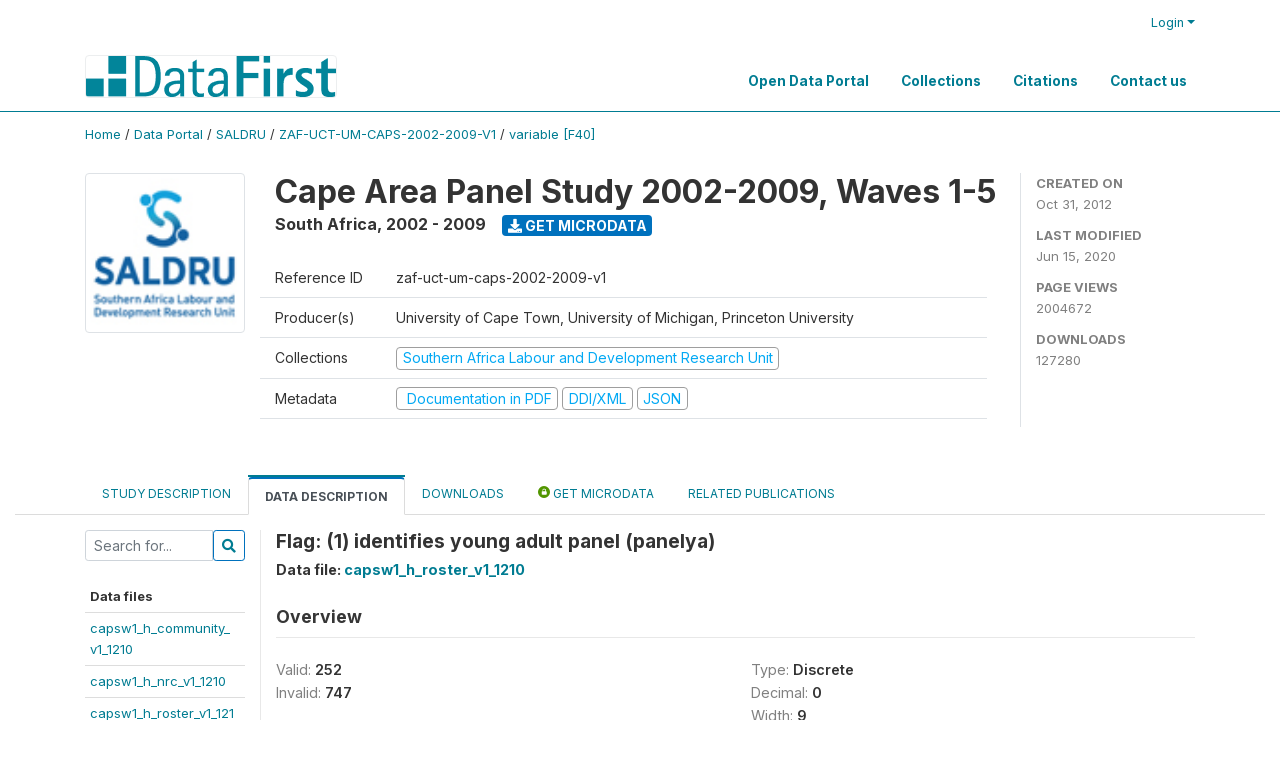

--- FILE ---
content_type: text/html; charset=UTF-8
request_url: https://www.datafirst.uct.ac.za/dataportal/index.php/catalog/266/variable/F40/V16945?name=panelya
body_size: 41890
content:
<!DOCTYPE html>
<html>

<head>    
<meta charset="utf-8">
<meta http-equiv="X-UA-Compatible" content="IE=edge">
<meta name="viewport" content="width=device-width, initial-scale=1">

<title>South Africa - Cape Area Panel Study 2002-2009, Waves 1-5</title>
 


    
    <link rel="stylesheet" href="https://cdnjs.cloudflare.com/ajax/libs/font-awesome/5.15.4/css/all.min.css" integrity="sha512-1ycn6IcaQQ40/MKBW2W4Rhis/DbILU74C1vSrLJxCq57o941Ym01SwNsOMqvEBFlcgUa6xLiPY/NS5R+E6ztJQ==" crossorigin="anonymous" referrerpolicy="no-referrer" />
    <link rel="stylesheet" href="https://stackpath.bootstrapcdn.com/bootstrap/4.1.3/css/bootstrap.min.css" integrity="sha384-MCw98/SFnGE8fJT3GXwEOngsV7Zt27NXFoaoApmYm81iuXoPkFOJwJ8ERdknLPMO" crossorigin="anonymous">
    

<link rel="stylesheet" href="https://www.datafirst.uct.ac.za/dataportal/themes/datafirst/css/style.css?v2021-231">
<link rel="stylesheet" href="https://www.datafirst.uct.ac.za/dataportal/themes/datafirst/css/custom.css?v2021">
<link rel="stylesheet" href="https://www.datafirst.uct.ac.za/dataportal/themes/datafirst/css/home.css?v03212019">
<link rel="stylesheet" href="https://www.datafirst.uct.ac.za/dataportal/themes/datafirst/css/variables.css?v07042021">
<link rel="stylesheet" href="https://www.datafirst.uct.ac.za/dataportal/themes/datafirst/css/facets.css?v062021">
<link rel="stylesheet" href="https://www.datafirst.uct.ac.za/dataportal/themes/datafirst/css/catalog-tab.css?v07052021">
<link rel="stylesheet" href="https://www.datafirst.uct.ac.za/dataportal/themes/datafirst/css/catalog-card.css?v10102021-1">
<link rel="stylesheet" href="https://www.datafirst.uct.ac.za/dataportal/themes/datafirst/css/filter-action-bar.css?v14052021-3">

    <script src="//code.jquery.com/jquery-3.2.1.min.js"></script>
    <script src="https://cdnjs.cloudflare.com/ajax/libs/popper.js/1.14.3/umd/popper.min.js" integrity="sha384-ZMP7rVo3mIykV+2+9J3UJ46jBk0WLaUAdn689aCwoqbBJiSnjAK/l8WvCWPIPm49" crossorigin="anonymous"></script>
    <script src="https://stackpath.bootstrapcdn.com/bootstrap/4.1.3/js/bootstrap.min.js" integrity="sha384-ChfqqxuZUCnJSK3+MXmPNIyE6ZbWh2IMqE241rYiqJxyMiZ6OW/JmZQ5stwEULTy" crossorigin="anonymous"></script>

<script type="text/javascript">
    var CI = {'base_url': 'https://www.datafirst.uct.ac.za/dataportal/index.php'};

    if (top.frames.length!=0) {
        top.location=self.document.location;
    }

    $(document).ready(function()  {
        /*global ajax error handler */
        $( document ).ajaxError(function(event, jqxhr, settings, exception) {
            if(jqxhr.status==401){
                window.location=CI.base_url+'/auth/login/?destination=catalog/';
            }
            else if (jqxhr.status>=500){
                alert(jqxhr.responseText);
            }
        });

    }); //end-document-ready

</script>


<!-- Global site tag (gtag.js) - Google Analytics -->
<script async src="https://www.googletagmanager.com/gtag/js?id=UA-48902554-1"></script>
<script>
window.dataLayer = window.dataLayer || [];
function gtag(){dataLayer.push(arguments);}
gtag('js', new Date());
gtag('config', 'UA-48902554-1');
$(function() {
    $(document).ajaxSend(function(event, request, settings) {
        gtag('event', 'page_view', {
            page_path: settings.url
        })
    });
    //track file downloads
    $('.resources .download').on('click', function() {
        gtag('event', 'download', {
            'event_label': $(this).attr("title"),
            'event_category': $(this).attr("href"),
            'non_interaction': true
        });
    });
});
















</script>
</head>
<body>

<!-- site header -->
<style>
    
    </style>
<header class="site-header">

    <div class="container">
        <!--  /***** Login Bar Start *****/ -->
        <div class="row">
            <div class="col-12 mt-2 mb-2 wb-login-link login-bar">
            <div class="float-right">
            
            <div class="dropdown ml-auto">
                <a class="dropdown-toggle small" href="" id="dropdownMenuLink" data-toggle="dropdown" aria-haspopup="true" aria-expanded="false"><i class="fa fa-user-circle-o fa-lg"></i>Login</a>
                <div class="dropdown-menu dropdown-menu-right" aria-labelledby="dropdownMenuLink">
                    <a class="dropdown-item small" href="https://www.datafirst.uct.ac.za/dataportal/index.php/auth/login">Login</a>
                </div>
                
                            </div>
            </div>
        </div>

    </div>
<!-- /row -->
        <!--  /***** Login Bar Close *****/ -->
        <div class="row">
            <div class="col-12">
                <nav class="navbar navbar-expand-md navbar-light rounded navbar-toggleable-md wb-navbar">
                    
                                                            

                                                            <div class="navbar-brand">                        
                        <div><a class="nada-site-title" href="https://www.datafirst.uct.ac.za/dataportal/index.php"><img src="https://www.datafirst.uct.ac.za/dataportal/themes/datafirst/images/dfru-logo.png"class="img-responsive"></a></div>
                        <div class="nada-site-subtitle"><br /></div>
                    </div>
                    
                    <button class="navbar-toggler navbar-toggler-right collapsed wb-navbar-button-toggler" type="button" data-toggle="collapse" data-target="#containerNavbar" aria-controls="containerNavbar" aria-expanded="false" aria-label="Toggle navigation">
                        <span class="navbar-toggler-icon"></span>
                    </button>

                    <!-- Start menus -->
                    <div class="navbar-collapse collapse" id="containerNavbar" aria-expanded="false">
                                                            <ul class="navbar-nav ml-auto">
                                            <li class="nav-item">
                <a   class="nav-link" href="https://www.datafirst.uct.ac.za/dataportal/index.php/catalog">Open Data Portal</a>
            </li>            
                                            <li class="nav-item">
                <a   class="nav-link" href="https://www.datafirst.uct.ac.za/dataportal/index.php/collections/central">Collections</a>
            </li>            
                                            <li class="nav-item">
                <a   class="nav-link" href="https://www.datafirst.uct.ac.za/dataportal/index.php/citations">Citations</a>
            </li>            
                                            <li class="nav-item">
                <a   class="nav-link" href="https://www.datafirst.uct.ac.za/dataportal/index.php/contact-us">Contact us</a>
            </li>            
            </ul>
                                            </div>
                    <!-- Close Menus -->

                </nav>
            </div>

        </div>
        <!-- /row -->

    </div>

</header>
<!-- page body -->
<div class="container-fluid">
    
                                    <div class="body-content-wrap">
                    
                                        <!--breadcrumbs -->
                    <div class="container">
                                                                <ol class="breadcrumb wb-breadcrumb">
                            	    <div class="breadcrumbs" xmlns:v="http://rdf.data-vocabulary.org/#">
           <span typeof="v:Breadcrumb">
                		         <a href="https://www.datafirst.uct.ac.za/dataportal/index.php/" rel="v:url" property="v:title">Home</a> /
                        
       </span>
                  <span typeof="v:Breadcrumb">
                		         <a href="https://www.datafirst.uct.ac.za/dataportal/index.php/catalog" rel="v:url" property="v:title">Data Portal</a> /
                        
       </span>
                  <span typeof="v:Breadcrumb">
                		         <a href="https://www.datafirst.uct.ac.za/dataportal/index.php/catalog/SALDRU" rel="v:url" property="v:title">SALDRU</a> /
                        
       </span>
                  <span typeof="v:Breadcrumb">
                		         <a href="https://www.datafirst.uct.ac.za/dataportal/index.php/catalog/266" rel="v:url" property="v:title">ZAF-UCT-UM-CAPS-2002-2009-V1</a> /
                        
       </span>
                  <span typeof="v:Breadcrumb">
        	         	         <a class="active" href="https://www.datafirst.uct.ac.za/dataportal/index.php/catalog/266/variable/F40" rel="v:url" property="v:title">variable [F40]</a>
                        
       </span>
               </div>
                        </ol>
                                        </div>
                    <!-- /breadcrumbs -->

                    <style>
.metadata-sidebar-container .nav .active{
	background:#e9ecef;		
}
.study-metadata-page .page-header .nav-tabs .active a {
	background: white;
	font-weight: bold;
	border-top: 2px solid #0071bc;
	border-left:1px solid gainsboro;
	border-right:1px solid gainsboro;
}

.study-info-content {
    font-size: 14px;
}

.study-subtitle{
	font-size:.7em;
	margin-bottom:10px;
}

.badge-outline{
	background:transparent;
	color:#03a9f4;
	border:1px solid #9e9e9e;
}
.study-header-right-bar span{
	display:block;
	margin-bottom:15px;
}
.study-header-right-bar{
	font-size:14px;
	color:gray;
}
.get-microdata-btn{
	font-size:14px;
}

.link-col .badge{
	font-size:14px;
	font-weight:normal;
	background:transparent;
	border:1px solid #9E9E9E;
	color:#03a9f4;
}

.link-col .badge:hover{
	background:#03a9f4;
	color:#ffffff;
}

.study-header-right-bar .stat{
	margin-bottom:10px;
	font-size:small;
}

.study-header-right-bar .stat .stat-label{
	font-weight:bold;
	text-transform:uppercase;
}

.field-metadata__table_description__ref_country .field-value,
.field-metadata__study_desc__study_info__nation .field-value{
	max-height:350px;
	overflow:auto;
}
.field-metadata__table_description__ref_country .field-value  ::-webkit-scrollbar,
.field-metadata__study_desc__study_info__nation .field-value ::-webkit-scrollbar {
  -webkit-appearance: none;
  width: 7px;
}

.field-metadata__table_description__ref_country .field-value  ::-webkit-scrollbar-thumb,
.field-metadata__study_desc__study_info__nation .field-value ::-webkit-scrollbar-thumb {
  border-radius: 4px;
  background-color: rgba(0, 0, 0, .5);
  box-shadow: 0 0 1px rgba(255, 255, 255, .5);
}
</style>


<div class="page-body-full study-metadata-page">
	<span 
		id="dataset-metadata-info" 
		data-repositoryid="SALDRU"
		data-id="266"
		data-idno="zaf-uct-um-caps-2002-2009-v1"
	></span>

<div class="container-fluid page-header">
<div class="container">


<div class="row study-info">
					<div class="col-md-2">
			<div class="collection-thumb-container">
				<a href="https://www.datafirst.uct.ac.za/dataportal/index.php/catalog/SALDRU">
				<img  src="https://www.datafirst.uct.ac.za/dataportal/files/saldru.jpg?v=1592244923" class="mr-3 img-fluid img-thumbnail" alt="SALDRU" title="Southern Africa Labour and Development Research Unit"/>
				</a>
			</div>		
		</div>
	
	<div class="col">
		
		<div>
		    <h1 class="mt-0 mb-1" id="dataset-title">
                <span>Cape Area Panel Study 2002-2009, Waves 1-5</span>
                            </h1>
            <div class="clearfix">
		        <h6 class="sub-title float-left" id="dataset-sub-title"><span id="dataset-country">South Africa</span>, <span id="dataset-year">2002 - 2009</span></h6>
                                <a  
                    href="https://www.datafirst.uct.ac.za/dataportal/index.php/catalog/266/get-microdata" 
                    class="get-microdata-btn badge badge-primary wb-text-link-uppercase float-left ml-3" 
                    title="Get Microdata">					
                    <span class="fa fa-download"></span>
                    Get Microdata                </a>
                                
            </div>
		</div>

		<div class="row study-info-content">
		
            <div class="col pr-5">

                <div class="row mt-4 mb-2 pb-2  border-bottom">
                    <div class="col-md-2">
                        Reference ID                    </div>
                    <div class="col">
                        <div class="study-idno">
                            zaf-uct-um-caps-2002-2009-v1                            
                        </div>
                    </div>
                </div>

                		
                                <div class="row mb-2 pb-2  border-bottom">
                    <div class="col-md-2">
                        Producer(s)                    </div>
                    <div class="col">
                        <div class="producers">
                            University of Cape Town, University of Michigan, Princeton University                        </div>
                    </div>
                </div>
                                
                
                 
                <div class="row  border-bottom mb-2 pb-2 mt-2">
                    <div class="col-md-2">
                        Collections                    </div>
                    <div class="col">
                        <div class="collections link-col">           
                                                            <span class="collection">
                                    <a href="https://www.datafirst.uct.ac.za/dataportal/index.php/collections/SALDRU">
                                        <span class="badge badge-primary">Southern Africa Labour and Development Research Unit</span>
                                    </a>                                    
                                </span>
                                                    </div>
                    </div>
                </div>
                
                <div class="row border-bottom mb-2 pb-2 mt-2">
                    <div class="col-md-2">
                        Metadata                    </div>
                    <div class="col">
                        <div class="metadata">
                            <!--metadata-->
                            <span class="mr-2 link-col">
                                                                                                    <a class="download" href="https://www.datafirst.uct.ac.za/dataportal/index.php/catalog/266/pdf-documentation" title="Documentation in PDF" >
                                        <span class="badge badge-success"><i class="fa fa-file-pdf-o" aria-hidden="true"> </i> Documentation in PDF</span>
                                    </a>
                                                            
                                                                    <a class="download" href="https://www.datafirst.uct.ac.za/dataportal/index.php/metadata/export/266/ddi" title="DDI Codebook (2.5)">
                                        <span class="badge badge-primary"> DDI/XML</span>
                                    </a>
                                
                                <a class="download" href="https://www.datafirst.uct.ac.za/dataportal/index.php/metadata/export/266/json" title="JSON">
                                    <span class="badge badge-info">JSON</span>
                                </a>
                            </span>	
                            <!--end-metadata-->
                        </div>
                    </div>
                </div>

                
                	    </div>
	
	</div>

	</div>

    <div class="col-md-2 border-left">
		<!--right-->
		<div class="study-header-right-bar">
				<div class="stat">
					<div class="stat-label">Created on </div>
					<div class="stat-value">Oct 31, 2012</div>
				</div>

				<div class="stat">
					<div class="stat-label">Last modified </div>
					<div class="stat-value">Jun 15, 2020</div>
				</div>
				
									<div class="stat">
						<div class="stat-label">Page views </div>
						<div class="stat-value">2004672</div>
					</div>
				
									<div class="stat">
						<div class="stat-label">Downloads </div>
						<div class="stat-value">127280</div>
					</div>				
						</div>		
		<!--end-right-->
	</div>

</div>




<!-- Nav tabs -->
<ul class="nav nav-tabs wb-nav-tab-space flex-wrap" role="tablist">
								<li class="nav-item tab-description "  >
				<a href="https://www.datafirst.uct.ac.za/dataportal/index.php/catalog/266/study-description" class="nav-link wb-nav-link wb-text-link-uppercase " role="tab"  data-id="related-materials" >Study Description</a>
			</li>
										<li class="nav-item tab-data_dictionary active"  >
				<a href="https://www.datafirst.uct.ac.za/dataportal/index.php/catalog/266/data-dictionary" class="nav-link wb-nav-link wb-text-link-uppercase active" role="tab"  data-id="related-materials" >Data Description</a>
			</li>
										<li class="nav-item tab-related_materials "  >
				<a href="https://www.datafirst.uct.ac.za/dataportal/index.php/catalog/266/related-materials" class="nav-link wb-nav-link wb-text-link-uppercase " role="tab"  data-id="related-materials" >Downloads</a>
			</li>
										<li class="nav-item nav-item-get-microdata tab-get_microdata " >
				<a href="https://www.datafirst.uct.ac.za/dataportal/index.php/catalog/266/get-microdata" class="nav-link wb-nav-link wb-text-link-uppercase " role="tab" data-id="related-materials" >
					<span class="get-microdata icon-da-public"></span> Get Microdata				</a>
			</li>                            
										<li class="nav-item tab-related_citations "  >
				<a href="https://www.datafirst.uct.ac.za/dataportal/index.php/catalog/266/related-publications" class="nav-link wb-nav-link wb-text-link-uppercase " role="tab"  data-id="related-materials" >Related Publications</a>
			</li>
								
	<!--review-->
	</ul>
<!-- end nav tabs -->
</div>
</div>



<div class="container study-metadata-body-content " >


<!-- tabs -->
<div id="tabs" class="study-metadata ui-tabs ui-widget ui-widget-content ui-corner-all study-tabs" >	
  
  <div id="tabs-1" aria-labelledby="ui-id-1" class="ui-tabs-panel ui-widget-content ui-corner-bottom" role="tabpanel" >
  	
        <div class="tab-body-no-sidebar-x"><style>
    .data-file-bg1 tr,.data-file-bg1 td {vertical-align: top;}
    .data-file-bg1 .col-1{width:100px;}
    .data-file-bg1 {margin-bottom:20px;}
    .var-info-panel{display:none;}
    .table-variable-list td{
        cursor:pointer;
    }
    
    .nada-list-group-item {
        position: relative;
        display: block;
        padding: 10px 15px;
        margin-bottom: -1px;
        background-color: #fff;
        border: 1px solid #ddd;
        border-left:0px;
        border-right:0px;
        font-size: small;
        border-bottom: 1px solid gainsboro;
        word-wrap: break-word;
        padding: 5px;
        padding-right: 10px;

    }

    .nada-list-group-title{
        font-weight:bold;
        border-top:0px;
    }

    .variable-groups-sidebar
    .nada-list-vgroup {
        padding-inline-start: 0px;
        font-size:small;
        list-style-type: none;
    }

    .nada-list-vgroup {
        list-style-type: none;
    }

    .nada-list-subgroup{
        padding-left:10px;
    }
    
    .table-variable-list .var-breadcrumb{
        display:none;
    }

    .nada-list-subgroup .nada-list-vgroup-item {
        padding-left: 24px;
        position: relative;
        list-style:none;
    }

    .nada-list-subgroup .nada-list-vgroup-item:before {
        position: absolute;
        font-family: 'FontAwesome';
        top: 0;
        left: 10px;
        content: "\f105";
    }

</style>

<div class="row">

    <div class="col-sm-2 col-md-2 col-lg-2 tab-sidebar hidden-sm-down sidebar-files">       

        <form method="get" action="https://www.datafirst.uct.ac.za/dataportal/index.php/catalog/266/search" class="dictionary-search">
        <div class="input-group input-group-sm">            
            <input type="text" name="vk" class="form-control" placeholder="Search for...">
            <span class="input-group-btn">
                <button class="btn btn-outline-primary btn-sm" type="submit"><i class="fa fa-search"></i></button>
            </span>
        </div>
        </form>
        
        <ul class="nada-list-group">
            <li class="nada-list-group-item nada-list-group-title">Data files</li>
                            <li class="nada-list-group-item">
                    <a href="https://www.datafirst.uct.ac.za/dataportal/index.php/catalog/266/data-dictionary/F38?file_name=capsw1_h_community_v1_1210">capsw1_h_community_v1_1210</a>
                </li>
                            <li class="nada-list-group-item">
                    <a href="https://www.datafirst.uct.ac.za/dataportal/index.php/catalog/266/data-dictionary/F39?file_name=capsw1_h_nrc_v1_1210">capsw1_h_nrc_v1_1210</a>
                </li>
                            <li class="nada-list-group-item">
                    <a href="https://www.datafirst.uct.ac.za/dataportal/index.php/catalog/266/data-dictionary/F40?file_name=capsw1_h_roster_v1_1210">capsw1_h_roster_v1_1210</a>
                </li>
                            <li class="nada-list-group-item">
                    <a href="https://www.datafirst.uct.ac.za/dataportal/index.php/catalog/266/data-dictionary/F41?file_name=capsw1_h_v1_1210">capsw1_h_v1_1210</a>
                </li>
                            <li class="nada-list-group-item">
                    <a href="https://www.datafirst.uct.ac.za/dataportal/index.php/catalog/266/data-dictionary/F42?file_name=capsw1_y_cal_long_v1_1210">capsw1_y_cal_long_v1_1210</a>
                </li>
                            <li class="nada-list-group-item">
                    <a href="https://www.datafirst.uct.ac.za/dataportal/index.php/catalog/266/data-dictionary/F43?file_name=capsw1_y_cal_wide_v1_1210">capsw1_y_cal_wide_v1_1210</a>
                </li>
                            <li class="nada-list-group-item">
                    <a href="https://www.datafirst.uct.ac.za/dataportal/index.php/catalog/266/data-dictionary/F44?file_name=capsw1_y_calderived_wide_v1_1210">capsw1_y_calderived_wide_v1_1210</a>
                </li>
                            <li class="nada-list-group-item">
                    <a href="https://www.datafirst.uct.ac.za/dataportal/index.php/catalog/266/data-dictionary/F45?file_name=capsw1_y_lne_v1_1210">capsw1_y_lne_v1_1210</a>
                </li>
                            <li class="nada-list-group-item">
                    <a href="https://www.datafirst.uct.ac.za/dataportal/index.php/catalog/266/data-dictionary/F46?file_name=capsw2_h_nr_v1_1210">capsw2_h_nr_v1_1210</a>
                </li>
                            <li class="nada-list-group-item">
                    <a href="https://www.datafirst.uct.ac.za/dataportal/index.php/catalog/266/data-dictionary/F47?file_name=capsw2_h_roster_v1_1210">capsw2_h_roster_v1_1210</a>
                </li>
                            <li class="nada-list-group-item">
                    <a href="https://www.datafirst.uct.ac.za/dataportal/index.php/catalog/266/data-dictionary/F48?file_name=capsw3_h_nr_v1_1210">capsw3_h_nr_v1_1210</a>
                </li>
                            <li class="nada-list-group-item">
                    <a href="https://www.datafirst.uct.ac.za/dataportal/index.php/catalog/266/data-dictionary/F49?file_name=capsw3_h_roster_v1_1210">capsw3_h_roster_v1_1210</a>
                </li>
                            <li class="nada-list-group-item">
                    <a href="https://www.datafirst.uct.ac.za/dataportal/index.php/catalog/266/data-dictionary/F50?file_name=capsw3_h_v1_1210">capsw3_h_v1_1210</a>
                </li>
                            <li class="nada-list-group-item">
                    <a href="https://www.datafirst.uct.ac.za/dataportal/index.php/catalog/266/data-dictionary/F51?file_name=capsw3_p1_v1_1210_fixed">capsw3_p1_v1_1210_fixed</a>
                </li>
                            <li class="nada-list-group-item">
                    <a href="https://www.datafirst.uct.ac.za/dataportal/index.php/catalog/266/data-dictionary/F52?file_name=capsw3_p2_v1_1210_fixed">capsw3_p2_v1_1210_fixed</a>
                </li>
                            <li class="nada-list-group-item">
                    <a href="https://www.datafirst.uct.ac.za/dataportal/index.php/catalog/266/data-dictionary/F53?file_name=capsw4_c_v1_1210">capsw4_c_v1_1210</a>
                </li>
                            <li class="nada-list-group-item">
                    <a href="https://www.datafirst.uct.ac.za/dataportal/index.php/catalog/266/data-dictionary/F54?file_name=capsw4_h_nr_v1_1210">capsw4_h_nr_v1_1210</a>
                </li>
                            <li class="nada-list-group-item">
                    <a href="https://www.datafirst.uct.ac.za/dataportal/index.php/catalog/266/data-dictionary/F55?file_name=capsw4_h_roster_v1_1210">capsw4_h_roster_v1_1210</a>
                </li>
                            <li class="nada-list-group-item">
                    <a href="https://www.datafirst.uct.ac.za/dataportal/index.php/catalog/266/data-dictionary/F56?file_name=capsw4_h_v1_1210">capsw4_h_v1_1210</a>
                </li>
                            <li class="nada-list-group-item">
                    <a href="https://www.datafirst.uct.ac.za/dataportal/index.php/catalog/266/data-dictionary/F57?file_name=capsw4_o_v1_1210">capsw4_o_v1_1210</a>
                </li>
                            <li class="nada-list-group-item">
                    <a href="https://www.datafirst.uct.ac.za/dataportal/index.php/catalog/266/data-dictionary/F58?file_name=capsw4_x_v1_1210">capsw4_x_v1_1210</a>
                </li>
                            <li class="nada-list-group-item">
                    <a href="https://www.datafirst.uct.ac.za/dataportal/index.php/catalog/266/data-dictionary/F59?file_name=capsw5_h_duplicates_v1_1210">capsw5_h_duplicates_v1_1210</a>
                </li>
                            <li class="nada-list-group-item">
                    <a href="https://www.datafirst.uct.ac.za/dataportal/index.php/catalog/266/data-dictionary/F60?file_name=capsw5_h_roster_discarded_v1_1210">capsw5_h_roster_discarded_v1_1210</a>
                </li>
                            <li class="nada-list-group-item">
                    <a href="https://www.datafirst.uct.ac.za/dataportal/index.php/catalog/266/data-dictionary/F61?file_name=capsw5_h_roster_v1_1210">capsw5_h_roster_v1_1210</a>
                </li>
                            <li class="nada-list-group-item">
                    <a href="https://www.datafirst.uct.ac.za/dataportal/index.php/catalog/266/data-dictionary/F62?file_name=capsw5_h_triplicates_v1_1210">capsw5_h_triplicates_v1_1210</a>
                </li>
                            <li class="nada-list-group-item">
                    <a href="https://www.datafirst.uct.ac.za/dataportal/index.php/catalog/266/data-dictionary/F63?file_name=capsw5_h_v1_1210">capsw5_h_v1_1210</a>
                </li>
                            <li class="nada-list-group-item">
                    <a href="https://www.datafirst.uct.ac.za/dataportal/index.php/catalog/266/data-dictionary/F64?file_name=capsw5_t_v1_1210">capsw5_t_v1_1210</a>
                </li>
                            <li class="nada-list-group-item">
                    <a href="https://www.datafirst.uct.ac.za/dataportal/index.php/catalog/266/data-dictionary/F65?file_name=capsw5_x_v1_1210">capsw5_x_v1_1210</a>
                </li>
                            <li class="nada-list-group-item">
                    <a href="https://www.datafirst.uct.ac.za/dataportal/index.php/catalog/266/data-dictionary/F66?file_name=capsw5_y_discarded_v1_1210">capsw5_y_discarded_v1_1210</a>
                </li>
                            <li class="nada-list-group-item">
                    <a href="https://www.datafirst.uct.ac.za/dataportal/index.php/catalog/266/data-dictionary/F67?file_name=capsw1234_y_schoollevel_v1_1210">capsw1234_y_schoollevel_v1_1210</a>
                </li>
                            <li class="nada-list-group-item">
                    <a href="https://www.datafirst.uct.ac.za/dataportal/index.php/catalog/266/data-dictionary/F68?file_name=capsw2345_y_cal_long_v1_1210">capsw2345_y_cal_long_v1_1210</a>
                </li>
                            <li class="nada-list-group-item">
                    <a href="https://www.datafirst.uct.ac.za/dataportal/index.php/catalog/266/data-dictionary/F69?file_name=capsw2345_y_cal_wide_v1_1210">capsw2345_y_cal_wide_v1_1210</a>
                </li>
                            <li class="nada-list-group-item">
                    <a href="https://www.datafirst.uct.ac.za/dataportal/index.php/catalog/266/data-dictionary/F70?file_name=capsw12345_y_derived_v1_1210">capsw12345_y_derived_v1_1210</a>
                </li>
                            <li class="nada-list-group-item">
                    <a href="https://www.datafirst.uct.ac.za/dataportal/index.php/catalog/266/data-dictionary/F71?file_name=capsw12345_y_v1_1210">capsw12345_y_v1_1210</a>
                </li>
                    </ul>

        
    </div>

    <div class="col-sm-10 col-md-10 col-lg-10 wb-border-left tab-body body-files">
        
        <div class="variable-metadata">
            <style>
    .fld-inline .fld-name{color:gray;}
    .fld-container,.clear{clear:both;}

    .var-breadcrumb{
        list-style:none;
        clear:both;
        margin-bottom:25px;
        color:gray;
    }

    .var-breadcrumb li{display:inline;}
    .variables-container .bar-container {min-width:150px;}
</style>



<div class="variable-container">
    <h2>Flag: (1) identifies young adult panel (panelya)</h2>
    <h5 class="var-file">Data file: <a href="https://www.datafirst.uct.ac.za/dataportal/index.php/catalog/266/data-dictionary/F40">capsw1_h_roster_v1_1210</a></h5>

        
    <h3 class="xsl-subtitle">Overview</h3>

    <div class="row">
            <div class="col-md-6">
                                            <div class="fld-inline sum-stat sum-stat-vald-">
                    <span class="fld-name sum-stat-type">Valid: </span>
                    <span class="fld-value sum-stat-value">252</span>
                </div>
                                            <div class="fld-inline sum-stat sum-stat-invd-">
                    <span class="fld-name sum-stat-type">Invalid: </span>
                    <span class="fld-value sum-stat-value">747</span>
                </div>
                    </div>
    
    <!--other stats-->
            
    <div class="col-md-6">
                                            <div class="fld-inline sum-stat sum-stat-var_intrvl">
                <span class="fld-name sum-stat-type">Type: </span>
                <span class="fld-value sum-stat-value">Discrete</span>
            </div>
                                                        <div class="fld-inline sum-stat sum-stat-var_dcml">
                <span class="fld-name sum-stat-type">Decimal: </span>
                <span class="fld-value sum-stat-value">0</span>
            </div>
                                                                                                <div class="fld-inline sum-stat sum-stat-loc_width">
                <span class="fld-name sum-stat-type">Width: </span>
                <span class="fld-value sum-stat-value">9</span>
            </div>
                    
                <div class="fld-inline sum-stat sum-stat-range">
            <span class="fld-name sum-stat-type">Range: </span>
                                                <span class="fld-value sum-stat-value">
                0 - 1            </span>
        </div>
                
                <div class="fld-inline sum-stat var-format">
            <span class="fld-name var-format-fld">Format: </span>
                                    <span class="fld-value format-value">Numeric</span>
        </div>
        
        
        
    </div>
    </div>

    
    <div class="clear"></div>

    <!-- data_collection -->
         
                     
                     
                     
                     
                     
                
    
    <div class="section-questions_n_instructions">
                    <h2 id="metadata-questions_n_instructions" class="xsl-subtitle">Questions and instructions</h2>
                <div class="table-responsive field field-var_catgry">
    <div class="xsl-caption field-caption">Categories</div>
    <div class="field-value">

            
            <table class="table table-stripped xsl-table">
                <tr>
                    <th>Value</th>
                    <th>Category</th>
                                            <th>Cases</th>                    
                                                                                    <th></th>
                                    </tr>
                                    
                    <tr>
                        <td>0</td>
                        <td> </td>
                        
                                                <td>30</td>
                            
                        
                        <!--weighted-->
                        
                        <!--non-weighted-->
                                                                                <td class="bar-container">
                                                                <div class="progress">
                                    <div class="progress-bar" role="progressbar" style="width: 13.5%;" aria-valuenow="13.5;" aria-valuemin="0" aria-valuemax="100"></div>
                                    <span class="progress-text">11.9%</span>
                                </div>
                                                            </td>
                                                        
                    </tr>
                                    
                    <tr>
                        <td>1</td>
                        <td> </td>
                        
                                                <td>222</td>
                            
                        
                        <!--weighted-->
                        
                        <!--non-weighted-->
                                                                                <td class="bar-container">
                                                                <div class="progress">
                                    <div class="progress-bar" role="progressbar" style="width: 100%;" aria-valuenow="100;" aria-valuemin="0" aria-valuemax="100"></div>
                                    <span class="progress-text">88.1%</span>
                                </div>
                                                            </td>
                                                        
                    </tr>
                                    
                    <tr>
                        <td>Sysmiss</td>
                        <td> </td>
                        
                                                <td>747</td>
                            
                        
                        <!--weighted-->
                        
                        <!--non-weighted-->
                                                                                <td></td>
                                                        
                    </tr>
                            </table>
            <div class="xsl-warning">Warning: these figures indicate the number of cases found in the data file. They cannot be interpreted as summary statistics of the population of interest.</div>
    </div>
</div>
    </div>
    


    <!-- description -->
         
                     
                     
                

         
                


         
                     
                

         
                     
                

<!--end-container-->
</div>


        </div>

    </div>
</div>

<script type="application/javascript">
    $(document).ready(function () {

        //show/hide variable info
        $(document.body).on("click",".data-dictionary .var-row", function(){
            var variable=$(this).find(".var-id");
            if(variable){
                get_variable(variable);
            }
            return false;
        });

    });

    function get_variable(var_obj)
    {
        var i18n={
		'js_loading':"Loading, please wait...",
		};

        //panel id
        var pnl="#pnl-"+var_obj.attr("id");
        var pnl_body=$(pnl).find(".panel-td");

        //collapse
        if ($(var_obj).closest(".var-row").is(".pnl-active")){
            $(var_obj).closest(".var-row").toggleClass("pnl-active");
            $(pnl).hide();
            return;
        }

        //hide any open panels
        $('.data-dictionary .var-info-panel').hide();

        //unset any active panels
        $(".data-dictionary .var-row").removeClass("pnl-active");

        //error handler
        variable_error_handler(pnl_body);

        $(pnl).show();
        $(var_obj).closest(".var-row").toggleClass("pnl-active");
        $(pnl_body).html('<i class="fa fa-spinner fa-pulse fa-2x fa-fw"></i> '+ i18n.js_loading); 
        $(pnl_body).load(var_obj.attr("href")+'&ajax=true', function(){
            var fooOffset = jQuery('.pnl-active').offset(),
                destination = fooOffset.top;
            $('html,body').animate({scrollTop: destination-50}, 500);
        })
    }


    //show/hide resource
    function toggle_resource(element_id){
        $("#"+element_id).toggle();
    }

    function variable_error_handler(pnl)
    {
        $.ajaxSetup({
            error:function(XHR,e)	{
                $(pnl).html('<div class="error">'+XHR.responseText+'</div>');
            }
        });
    }

</script></div>
    
	<div class="mt-5">                
            <a class="btn btn-sm btn-secondary" href="https://www.datafirst.uct.ac.za/dataportal/index.php/catalog"><i class="fas fa-arrow-circle-left"></i> Back to Catalog</a>
        </div>
  </div>
</div>
<!-- end-tabs-->    
   </div> 
</div>


<!--survey summary resources-->
<script type="text/javascript">
	function toggle_resource(element_id){
		$("#"+element_id).parent(".resource").toggleClass("active");
		$("#"+element_id).toggle();
	}
	
	$(document).ready(function () { 
		bind_behaviours();
		
		$(".show-datafiles").click(function(){
			$(".data-files .hidden").removeClass("hidden");
			$(".show-datafiles").hide();
			return false;
		});

		//setup bootstrap scrollspy
		$("body").attr('data-spy', 'scroll');
		$("body").attr('data-target', '#dataset-metadata-sidebar');
		$("body").attr('data-offset', '0');
		$("body").scrollspy('refresh');

	});	
	
	function bind_behaviours() {
		//show variable info by id
		$(".resource-info").unbind('click');
		$(".resource-info").click(function(){
			if($(this).attr("id")!=''){
				toggle_resource('info_'+$(this).attr("id"));
			}
			return false;
		});			
	}
</script>                </div>
                    
    

</div>

<!-- page footer -->
<footer>
    <!-- footer top section -->
        <!-- End footer top section -->

    <!-- footer bottom section -->
    <div class="full-row-footer-black-components">
        <div class="container">
            <div class="footer">
                <div class="row">

                    <!-- / footer logo -->
                    <div class="col-12 col-md-6">

                        <div class="text-center text-lg-left mt-2">
                        
                                                <a href="https://www.datafirst.uct.ac.za/dataportal/index.php" style="color:white;padding-top:20px;" >
                            DataFirst                        </a>                        
                                                </div>

                    </div>
                    <!-- / footer logo -->

                    <!-- Copyrights-->
                    <div class="col-12 col-md-6 footer-bottom-right">
                        <div class="">
                            <div class="footer-copy-right">

                                <p class="text-center text-lg-right">

                                    <small>
                                        ©
                                        <script language="JavaScript">
                                            var time = new Date();
                                            var year = time.getYear();
                                            if (year < 2000)
                                                year = year + 1900 + ", ";
                                            document.write(year); // End -->
                                        </script> DataFirst, All Rights Reserved.
                                    </small>

                                </p>

                            </div>

                        </div>
                    </div>
                    <!-- / Copyrights  -->

                </div>
            </div>
        </div>
    </div>
</footer></body>

</html>
